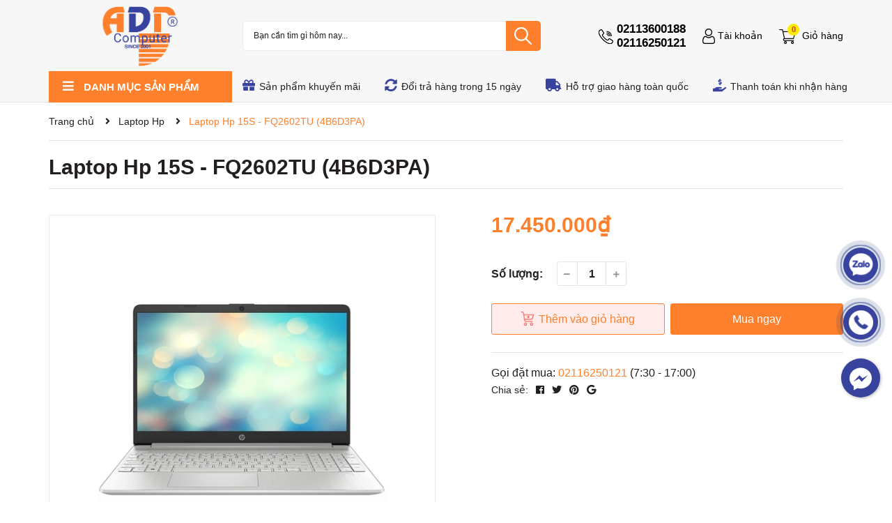

--- FILE ---
content_type: text/css
request_url: https://bizweb.dktcdn.net/100/400/030/themes/783274/assets/index.scss.css?1756864129722
body_size: 6852
content:
.home-slider{margin-top:17px}@media (max-width: 991px){.home-slider{margin-top:0px}}@media (max-width: 991px){.s_slider .container{width:100%;padding:0;max-width:unset}}@media (max-width: 991px){.home-slider{margin-bottom:0px}}.base_slide{position:relative;overflow:hidden}@media (max-width: 991px){.base_slide{margin-top:0px !important}}.base_slide .items{height:100%;position:relative;z-index:1}.base_slide .items img{width:100%}.base_slide .items .slider_text{opacity:0;transition:all 1s}.base_slide .items .slider_text.slider_text_1{transform:rotateX(90deg) translateX(-25%)}.base_slide .items .slider_text.slider_text_2{transform:rotateX(90deg) translateX(25%)}.base_slide .items.slick-active img{transform:scale(1)}.base_slide .items.slick-active .slider_text{opacity:1;transform:rotateX(0deg) translateX(0)}.base_slide .slick-slide{margin:0}.base_slide .slick-dots{position:absolute;bottom:10px;left:0;right:0;margin-left:auto;margin-right:auto;width:100px;border-radius:15px;height:24px;align-items:center;display:flex !important;justify-content:center}.base_slide .slick-dots li button{border-radius:0;height:10px;width:10px;border:1px solid #e5e5e5;background-color:#fff}.base_slide .slick-dots li.slick-active button{border-color:#fe802c;background-color:#fe802c;border-radius:0;width:10px}.base_slide .items{position:relative}.base_slide .items .slider_text{position:absolute;top:calc(50% - 90px);width:100%}@media (max-width: 991px){.base_slide .items .slider_text{display:none}}.base_slide .items .slider_text.slider_text_2{text-align:right}.base_slide .items .slider_text h4{color:#222222;margin-bottom:10px;font-weight:600;font-size:40px}.base_slide .items .slider_text p{font-size:18px;color:#444444;margin-bottom:20px}.base_slide .items .slider_text button{font-size:15px;color:#fff;background:#fe802c;padding:10px 30px;border-radius:20px;border:none;outline:none}.base_slide .tns-nav{text-align:center;margin:0;padding:0;position:absolute;bottom:0;z-index:99;width:100%}.base_slide .tns-nav button{display:inline-block;border-radius:0;height:10px;width:10px;border:1px solid #e5e5e5;background-color:#fff;margin:0 2px;padding:0;font-size:0}.base_slide .tns-nav button.tns-nav-active{border-color:#fe802c;background-color:#fe802c;border-radius:0;width:10px}.btn_45{padding:0 30px;border-radius:0px;background:#fe802c;color:#fff;line-height:40px;text-align:center;border:solid 1px #fe802c}.btn_45:hover{background:#fff;color:#fe802c}.list-blogs-link{margin-top:30px}.section-head .button_show_tab{color:#fe802c;position:absolute;right:20px;z-index:99;top:17px;height:14px;line-height:14px;background:#fff}@media (max-width: 480px){.section-head .button_show_tab{top:10px;right:15px}}.section-head .button_show_tab span{background-color:#426fff;width:4px;height:4px;border-radius:100%;transition:0.4s;display:inline-block;transition:0.4s}.section-head .viewallcat{position:absolute;top:0;right:115px;height:60px;line-height:60px}.section-head .viewallcat.right_0{right:5px}@media (max-width: 991px){.section-head .viewallcat{width:100%;display:none;float:right;position:unset;height:unset;line-height:unset;margin-top:10px;margin-bottom:20px}}.section-head .viewallcat a{display:inline-block;vertical-align:middle;font-size:14px;color:#231f20;padding:0px 10px}.section-head .viewallcat a:hover{color:#fe802c}@media (max-width: 991px){.section-head .viewallcat>a{margin-right:5px;color:#333;margin-top:12px;display:inline-block}}@media (max-width: 991px) and (min-width: 1025px){.section-head .viewallcat>a{max-width:200px;overflow:hidden;text-overflow:ellipsis;white-space:nowrap}}@media (max-width: 991px) and (min-width: 992px) and (max-width: 1024px){.section-head .viewallcat>a{max-width:160px;overflow:hidden;text-overflow:ellipsis;white-space:nowrap}}@media (max-width: 991px) and (max-width: 991px){.section-head .viewallcat>a{display:block;margin:0;padding:7px 10px 7px 0}}@media (max-width: 991px) and (min-width: 1025px){.section-head .viewallcat>a:hover,.section-head .viewallcat>a:focus{color:#fe802c}}@media (max-width: 991px){.section-head .viewallcat>a+a:before{content:"/ ";padding:0 3px;color:#ccc}}@media (max-width: 991px) and (max-width: 991px){.section-head .viewallcat>a+a:before{display:none}}@media (max-width: 991px) and (max-width: 991px){.section-head .viewallcat>a+a{border-top:1px dashed #ebebeb}}.section-head .viewmore{float:right;line-height:60px;color:#7d7d7d}.section-head .viewmore:hover{color:#fe802c}.title_base{float:left;font-size:16px;color:#fff;text-transform:uppercase;margin:0;height:60px;line-height:60px;padding:0 55px 0 20px;font-size:21px;font-weight:bold;background:#fe802c;border-top-left-radius:5px}@media (max-width: 767px){.title_base{height:44px;line-height:44px;padding:0 30px 0 12px;font-size:17px;border-radius:0}.title_base img{padding-right:5px !important;width:22px}}.title_base img{padding-right:20px}.title_base a{color:#fff}.title_base a:hover{color:#231f20}.heading h2,.heading h1,.heading h4{font-family:"Roboto",sans-serif;font-weight:700;font-size:24px;color:#231f20;padding:0;margin:0}.heading h2 a,.heading h2 span,.heading h1 a,.heading h1 span,.heading h4 a,.heading h4 span{color:#231f20}.heading h2 a:hover,.heading h1 a:hover,.heading h4 a:hover{color:#fe802c}.title_main_page{width:100%;float:left}.title_main_page .h1,.title_main_page h1,.title_main_page h2{display:block;text-align:left;font-family:"Roboto",sans-serif;font-size:24px;font-weight:700;color:#231f20;margin:0;padding:0}.title_main_page p{display:block;text-align:left;font-family:"Roboto",sans-serif;font-weight:400;color:#707070;padding:0;font-size:14px;line-height:23px;margin:0px 0 40px}.social-login--facebooks{text-align:center !important;margin-top:30px !important;width:100% !important;float:left !important}.social-login--facebooks a{display:inline-block !important;height:35px !important;margin:0 auto !important;margin:0 auto}.section_flash_sale{padding:30px 0;position:relative}@media (max-width: 767px){.section_flash_sale{padding-top:20px}}.section_flash_sale .slick_product{padding:0 13px 13px 13px;background:#fe802c}.section_flash_sale .set{margin-top:-15px;padding-right:5px}@media (max-width: 767px){.section_flash_sale .set{margin-top:-2px;width:15px}}.section_flash_sale .titlecate{background:#fe802c;padding:9px 15px;border-bottom:none;position:relative}.section_flash_sale .titlecate h2{padding:0px;margin:0px;font-size:36px;font-weight:700;color:#fff;line-height:normal;text-transform:uppercase;display:inline-block}@media (max-width: 767px){.section_flash_sale .titlecate h2{font-size:18px}}.section_flash_sale .titlecate h2 a{color:#fff}.section_flash_sale .titlecate h2 a:hover{color:#fe9f5f}.section_flash_sale .xemall{float:right;line-height:48px;color:#fff;font-size:16px}@media (max-width: 767px){.section_flash_sale .xemall{font-size:10px;line-height:30px}}.section_flash_sale .xemall .fas{font-size:14px}@media (max-width: 767px){.section_flash_sale .xemall .fas{font-size:9px}}.section_flash_sale .xemall:hover{color:#231f20}.section_flash_sale .timer{display:inline-block;position:absolute;top:17px;margin-left:20px}@media (max-width: 767px){.section_flash_sale .timer{margin-left:0px;top:12px}}.section_flash_sale .wrap_time .time{text-align:center;justify-content:center;display:flex;-o-justify-content:center;-moz-justify-content:center;-webkit-justify-content:center;-os-justify-content:center;-o-display:flex;-moz-display:flex;-webkit-display:flex;-os-display:flex;width:100%;overflow:hidden}.section_flash_sale .wrap_time .time span{display:inline-block;width:35px;float:left;padding:6px 7px;border-radius:3px;margin:0 7px;text-align:center;font-family:"Roboto",sans-serif;font-weight:700;color:#fe802c;font-size:18.64px;line-height:23px;border-radius:3px;background:#f6f6f6;position:relative}@media (max-width: 767px){.section_flash_sale .wrap_time .time span{font-size:10.46px;width:21px;padding:0px 0px;line-height:21px;margin:0 3px}}.section_flash_sale .wrap_time .time span:last-child:before,.section_flash_sale .wrap_time .time span:last-child:after{display:none}.section_flash_sale .wrap_time .time span:before{content:"";position:absolute;left:40px;background:#fff;color:#fff;top:13px;width:3px;height:3px;border-radius:50%}@media (max-width: 767px){.section_flash_sale .wrap_time .time span:before{content:"";position:absolute;left:23px;background:#fff;color:#fff;top:9px;width:2px;height:2px;border-radius:50%}}.section_flash_sale .wrap_time .time span:after{content:"";position:absolute;left:40px;background:#fff;color:#fff;top:21px;width:3px;height:3px;border-radius:50%}@media (max-width: 767px){.section_flash_sale .wrap_time .time span:after{content:"";position:absolute;left:23px;background:#fff;color:#fff;top:13px;width:2px;height:2px;border-radius:50%}}.section_flash_sale .wrap_time .time span p{display:block;padding:0;margin:0;font-weight:400;font-size:14px;color:#231f20;line-height:normal}@media (max-width: 1199px){.section_flash_sale .wrap_time .time span p{font-size:12px}}.section_flash_sale .slick-track{border:solid 1px #ebebeb;border-left:0px;margin-left:-2px}.section_flash_sale .slick-list{border-left:solid 1px #ebebeb}.section_flash_sale .item_product_main{min-height:339px;border:none;border-left:solid 1px #ebebeb}@media (max-width: 767px){.section_flash_sale .item_product_main{padding:8px}}@media (min-width: 992px) and (max-width: 1199px){.section_flash_sale .item_product_main{min-height:337px}}@media (min-width: 768px) and (max-width: 991px){.section_flash_sale .item_product_main{min-height:332px}}@media (max-width: 767px){.section_flash_sale .item_product_main{min-height:280px}}@media (min-width: 425px) and (max-width: 543px){.section_flash_sale .item_product_main{min-height:279px}}@media (min-width: 375px) and (max-width: 424px){.section_flash_sale .item_product_main{min-height:254px}}@media (max-width: 374px){.section_flash_sale .item_product_main{min-height:227px}}@media (min-width: 992px) and (max-width: 1199px){.section_flash_sale .item_product_main .image_thumb{height:197px}}@media (min-width: 768px) and (max-width: 991px){.section_flash_sale .item_product_main .image_thumb{height:192px}}.section_flash_sale .slick-active ~ .slick-active ~ .slick-active ~ .slick-active ~ .slick-active .item_product_main{border-right:none}.section_flash_sale .slick-arrow{font-size:0;line-height:0;position:absolute;top:45%;display:block;width:30px;height:30px;padding:0;-webkit-transform:translate(0, -50%);-ms-transform:translate(0, -50%);transform:translate(0, -50%);cursor:pointer;color:transparent;border:none;outline:none;background:#fe802c;line-height:30px;text-align:center;z-index:2;border-radius:3px}.section_flash_sale .slick-arrow.slick-prev{left:14px}.section_flash_sale .slick-arrow.slick-prev:before{content:"\f053";font-family:"Font Awesome\ 5 Free";font-weight:900;font-size:12px;color:#fff}.section_flash_sale .slick-arrow.slick-next{right:14px}.section_flash_sale .slick-arrow.slick-next:before{content:"\f054";font-family:"Font Awesome\ 5 Free";font-weight:900;font-size:12px;color:#fff}.section_flash_sale .slick-arrow:hover{background:#fff;border:1px solid #fe802c}.section_flash_sale .slick-arrow:hover:before{color:#fe802c}.section_base .viewmore_mobi{width:90px;height:25px;line-height:25px;font-size:12px;background:#fe802c;color:#fff;float:none;margin:0 auto;display:flex;align-items:center;justify-content:center;border-radius:3px;margin-top:25px;margin-bottom:20px}.section_mobile{margin-top:20px;margin-bottom:16px}@media (min-width: 768px) and (max-width: 991px){.section_mobile{margin-bottom:40px}}.section_mobile .section-head{border-bottom:1px solid #e4e4e4}.section_mobile .product-blocks{border-left:1px solid #e4e4e4}.section_mobile .product-blocks .item-border{border-right:1px solid #e4e4e4;border-bottom:1px solid #e4e4e4;float:left}.section_mobile .product-blocks .item-border .item_product_main{border:0}@media (min-width: 768px) and (max-width: 991px){.section_mobile .product-blocks .item-border .item_product_main{min-height:345px}}@media (max-width: 767px){.section_mobile .product-blocks .item-border.big-item-product .item_product_main{min-height:205px}}@media (min-width: 992px) and (max-width: 1199px){.section_mobile .product-blocks .item-border.big-item-product .item_product_main{min-height:297px;padding:10px}}@media (max-width: 767px){.section_mobile .product-blocks .item-border.big-item-product .smart{top:0;right:0}}.section_mobile .product-blocks .item-border.big-item-product .product_big{text-align:left;min-height:330px}@media (max-width: 767px){.section_mobile .product-blocks .item-border.big-item-product .product_big{min-height:unset}}@media (min-width: 992px) and (max-width: 1199px){.section_mobile .product-blocks .item-border.big-item-product .product_big{min-height:277px}}.section_mobile .product-blocks .item-border.big-item-product .product_big .product-thumbnail{width:215px;float:left;margin-right:14px;padding-right:0}@media (min-width: 992px) and (max-width: 1199px){.section_mobile .product-blocks .item-border.big-item-product .product_big .product-thumbnail{width:175.8px;float:left;margin-right:14px;padding-left:0;padding:0}}@media (min-width: 768px) and (max-width: 991px){.section_mobile .product-blocks .item-border.big-item-product .product_big .product-thumbnail{margin-right:0;width:100%;padding:14px}}@media (max-width: 767px){.section_mobile .product-blocks .item-border.big-item-product .product_big .product-thumbnail{float:left;margin-right:7px;padding-right:0;width:137px}}@media (max-width: 767px){.section_mobile .product-blocks .item-border.big-item-product .product_big .product-thumbnail .image_thumb{height:137px}}@media (min-width: 768px) and (max-width: 991px){.section_mobile .product-blocks .item-border.big-item-product .product_big .product-thumbnail .image_thumb{height:200.66px}}@media (min-width: 992px) and (max-width: 1199px){.section_mobile .product-blocks .item-border.big-item-product .product_big .product-thumbnail .image_thumb{width:175.8px}}.section_mobile .product-blocks .item-border.big-item-product .product_big .product-right-content{width:calc(100% - 229px);float:left;padding-right:20px}@media (min-width: 992px) and (max-width: 1199px){.section_mobile .product-blocks .item-border.big-item-product .product_big .product-right-content{width:calc(100% - 190px);float:left;padding-right:0px}}@media (min-width: 768px) and (max-width: 991px){.section_mobile .product-blocks .item-border.big-item-product .product_big .product-right-content{width:100%;padding-right:0px}}@media (max-width: 767px){.section_mobile .product-blocks .item-border.big-item-product .product_big .product-right-content{padding-right:0;width:calc(100% - 144px)}}.section_mobile .product-blocks .item-border.big-item-product .product_big .product-right-content .product-info{padding:0}@media (max-width: 767px){.section_mobile .product-blocks .item-border.big-item-product .product_big .product-right-content .product-info .price-box{font-size:14px}.section_mobile .product-blocks .item-border.big-item-product .product_big .product-right-content .product-info .compare-price{font-size:11px}}@media (min-width: 768px) and (max-width: 991px){.section_mobile .product-blocks .item-border.big-item-product .product_big .product-right-content .product-info{width:100%;float:left;padding:10px 14px 15px 14px;text-align:left}}.section_mobile .product-blocks .item-border.big-item-product .product_big .product-right-content .product-info h3{font-size:18px;font-weight:bold;color:#b8332c;overflow:hidden;text-overflow:ellipsis;display:-webkit-box;-webkit-box-orient:vertical;-webkit-line-clamp:2;white-space:unset;max-height:50px;min-height:49px;margin:24px 0 5px}@media (max-width: 767px){.section_mobile .product-blocks .item-border.big-item-product .product_big .product-right-content .product-info h3{font-size:12px;margin-top:10px;max-height:30px;min-height:30px}}@media (min-width: 768px) and (max-width: 991px){.section_mobile .product-blocks .item-border.big-item-product .product_big .product-right-content .product-info h3{width:100%;float:left;padding:0;margin:10px 0 5px;font-size:14px;font-weight:400;text-overflow:ellipsis;overflow:hidden;white-space:nowrap;max-height:unset;min-height:unset}}.section_mobile .product-blocks .item-border.big-item-product .product_big .product-right-content .product-info h3 a{color:#b8332c}@media (min-width: 768px) and (max-width: 991px){.section_mobile .product-blocks .item-border.big-item-product .product_big .product-right-content .product-info h3 a{color:#231f20}}.section_mobile .product-blocks .item-border.big-item-product .product_big .product-right-content .promos{margin-top:10px;color:#231f20;max-height:180px;overflow:auto;font-size:14px;float:left;width:100%}.section_mobile .product-blocks .item-border.big-item-product .product_big .product-right-content .promos::-webkit-scrollbar-track{-webkit-box-shadow:inset 0 0 4px rgba(0,0,0,0.3);-moz-box-shadow:inset 0 0 4px rgba(0,0,0,0.3);border-radius:10px;background-color:#F5F5F5}.section_mobile .product-blocks .item-border.big-item-product .product_big .product-right-content .promos::-webkit-scrollbar-thumb{border-radius:10px;-webkit-box-shadow:inset 0 0 2px rgba(0,0,0,0.3);-moz-box-shadow:inset 0 0 2px rgba(0,0,0,0.3);background-color:#333333}.section_mobile .product-blocks .item-border.big-item-product .product_big .product-right-content .promos::-webkit-scrollbar{width:4px;background-color:#F5F5F5}@media (min-width: 992px) and (max-width: 1199px){.section_mobile .product-blocks .item-border.big-item-product .product_big .product-right-content .promos{height:118px}}@media (max-width: 767px){.section_mobile .product-blocks .item-border.big-item-product .product_big .product-right-content .promos{font-size:12px;height:94px;margin-top:0}}.section_mobile .product-blocks .item-border.big-item-product .product_big .product-right-content .promos label{display:inline-block}.section_mobile .product-blocks .item-border.big-item-product .product_big .product-right-content .promos ul{padding:0}.section_mobile .product-blocks .item-border.big-item-product .product_big .product-right-content .promos ul li{padding-left:15px;position:relative}.section_mobile .product-blocks .item-border.big-item-product .product_big .product-right-content .promos ul li:before{font-family:'Font Awesome\ 5 Free';font-weight:900;content:"\f058";position:absolute;left:1px;top:4px;font-size:11px}@media (max-width: 767px){.section_mobile .product-blocks .item-border.big-item-product .product_big .product-right-content .promos ul li:before{top:1px}}@media (max-width: 991px){.section_mobile{margin-top:10px}.section_mobile .mobile-viewmore{display:block;text-align:center;height:35px;line-height:35px;color:#288ad6}.section_mobile .mobile-viewmore:hover,.section_mobile .mobile-viewmore:focus{color:#fe802c}}.section_banner_big{margin-bottom:50px}@media (min-width: 768px) and (max-width: 991px){.section_banner_big{margin-bottom:40px}}.section_banner_big .banner_leng{width:100%}@media (min-width: 1200px){.section_banner_big .banner_leng{height:250px}}.section_banner_big .banner_leng.loaded{height:unset}.section_col_1{margin-bottom:55px}@media (max-width: 767px){.section_col_1{margin-bottom:15px}}@media (min-width: 768px) and (max-width: 991px){.section_col_1{margin-bottom:40px}}.section_col_1 .slick-arrow{font-size:0;line-height:0;position:absolute;top:45%;display:block;width:30px;height:30px;padding:0;-webkit-transform:translate(0, -50%);-ms-transform:translate(0, -50%);transform:translate(0, -50%);cursor:pointer;color:transparent;border:none;outline:none;background:#fe802c;line-height:30px;text-align:center;z-index:2;border-radius:3px}.section_col_1 .slick-arrow.slick-prev{left:14px}.section_col_1 .slick-arrow.slick-prev:before{content:"\f053";font-family:"Font Awesome\ 5 Free";font-weight:900;font-size:12px;color:#fff}.section_col_1 .slick-arrow.slick-next{right:14px}.section_col_1 .slick-arrow.slick-next:before{content:"\f054";font-family:"Font Awesome\ 5 Free";font-weight:900;font-size:12px;color:#fff}.section_col_1 .slick-arrow:hover{background:#fff;border:1px solid #fe802c}.section_col_1 .slick-arrow:hover:before{color:#fe802c}.section_col_1 .button_show_tab span{background-color:#ef4339}.section_col_1 .title_base.maygiat{background:#fe802c}.section_col_1 .title_base.maygiat img{padding-right:10px}.section_col_1 .slick_product{border:1px solid #e4e4e4;border-left:0}.section_col_1 .slick_product .slick-prev{left:0}.section_col_1 .slick_product .slick-next{right:0}.section_col_1 .two_banner{margin-top:25px}.section_col_1 .two_banner .img_banner{height:250px;width:100%}.section_col_1 .two_banner .img_banner.loaded{height:unset}.section_col_2{margin-bottom:55px}@media (max-width: 767px){.section_col_2{margin-bottom:15px}}@media (min-width: 768px) and (max-width: 991px){.section_col_2{margin-bottom:40px}}.section_col_2 .slick-arrow{font-size:0;line-height:0;position:absolute;top:45%;display:block;width:30px;height:30px;padding:0;-webkit-transform:translate(0, -50%);-ms-transform:translate(0, -50%);transform:translate(0, -50%);cursor:pointer;color:transparent;border:none;outline:none;background:#fe802c;line-height:30px;text-align:center;z-index:2;border-radius:3px}.section_col_2 .slick-arrow.slick-prev{left:14px}.section_col_2 .slick-arrow.slick-prev:before{content:"\f053";font-family:"Font Awesome\ 5 Free";font-weight:900;font-size:12px;color:#fff}.section_col_2 .slick-arrow.slick-next{right:14px}.section_col_2 .slick-arrow.slick-next:before{content:"\f054";font-family:"Font Awesome\ 5 Free";font-weight:900;font-size:12px;color:#fff}.section_col_2 .slick-arrow:hover{background:#fff;border:1px solid #fe802c}.section_col_2 .slick-arrow:hover:before{color:#fe802c}.section_col_2 .button_show_tab span{background-color:#655fff}.section_col_2 .title_base.tv{background:#fe802c}.section_col_2 .title_base.tv img{padding-right:10px}.section_col_2 .slick_product{border:1px solid #e4e4e4;border-left:0}.section_col_2 .slick_product .slick-prev{left:0}.section_col_2 .slick_product .slick-next{right:0}.section_col_2 .two_banner{margin-top:25px}.section_col_2 .two_banner .img_banner{height:250px;width:100%}.section_col_2 .two_banner .img_banner.loaded{height:unset}.section_giadung{margin-bottom:50px}@media (max-width: 767px){.section_giadung{margin-bottom:15px}}@media (min-width: 768px) and (max-width: 991px){.section_giadung{margin-bottom:40px}}.section_giadung .button_show_tab span{background-color:#66bd41}.section_giadung .section-head{border-bottom:1px solid #e4e4e4}.section_giadung .section-head .giadung{background:#fe802c}.section_giadung .section-head .giadung img{padding-right:7px}.section_giadung .product-blocks{border-left:1px solid #e4e4e4}.section_giadung .product-blocks .item-border{border-right:1px solid #e4e4e4;border-bottom:1px solid #e4e4e4;float:left}.section_giadung .product-blocks .item-border .item_product_main{border:0;min-height:240px}@media (min-width: 768px) and (max-width: 991px){.section_giadung .product-blocks .item-border .item_product_main{min-height:240px}}@media (min-width: 992px) and (max-width: 1199px){.section_giadung .product-blocks .item-border.big-item-product .item_product_main{min-height:228px;padding:8px}}@media (max-width: 767px){.section_giadung .product-blocks .item-border.big-item-product .item_product_main{min-height:180px}}.section_giadung .product-blocks .item-border.big-item-product .product_big{text-align:left;min-height:240px}@media (min-width: 992px) and (max-width: 1199px){.section_giadung .product-blocks .item-border.big-item-product .product_big{min-height:212px}}@media (max-width: 767px){.section_giadung .product-blocks .item-border.big-item-product .product_big{min-height:unset}}.section_giadung .product-blocks .item-border.big-item-product .product_big .product-thumbnail{width:196px;float:left;margin-right:14px;padding-right:0;padding:32px 0px 35px 14px}@media (min-width: 992px) and (max-width: 1199px){.section_giadung .product-blocks .item-border.big-item-product .product_big .product-thumbnail{width:140px;float:left;margin-right:14px;padding-right:0;padding:0}}@media (min-width: 768px) and (max-width: 991px){.section_giadung .product-blocks .item-border.big-item-product .product_big .product-thumbnail{width:174px;float:left;margin-right:14px;padding:0px}}@media (max-width: 767px){.section_giadung .product-blocks .item-border.big-item-product .product_big .product-thumbnail{width:100%;float:none;margin-right:0}}@media (max-width: 767px){.section_giadung .product-blocks .item-border.big-item-product .product_big .product-thumbnail{float:left;margin-right:7px;padding:0;width:130px}}.section_giadung .product-blocks .item-border.big-item-product .product_big .product-thumbnail .image_thumb{height:170px}@media (min-width: 992px) and (max-width: 1199px){.section_giadung .product-blocks .item-border.big-item-product .product_big .product-thumbnail .image_thumb{height:140px}}@media (min-width: 768px) and (max-width: 991px){.section_giadung .product-blocks .item-border.big-item-product .product_big .product-thumbnail .image_thumb{height:174px}}@media (max-width: 767px){.section_giadung .product-blocks .item-border.big-item-product .product_big .product-thumbnail .image_thumb{height:130px !important}}.section_giadung .product-blocks .item-border.big-item-product .product_big .product-thumbnail .action{top:0}.section_giadung .product-blocks .item-border.big-item-product .product_big .product-right-content{width:calc(100% - 210px);float:left;padding-right:20px}@media (min-width: 992px) and (max-width: 1199px){.section_giadung .product-blocks .item-border.big-item-product .product_big .product-right-content{width:calc(100% - 154px);float:left;padding-right:0}}@media (min-width: 768px) and (max-width: 991px){.section_giadung .product-blocks .item-border.big-item-product .product_big .product-right-content{width:calc(100% - 188px);float:left;padding-right:10px}}@media (max-width: 767px){.section_giadung .product-blocks .item-border.big-item-product .product_big .product-right-content{padding-right:0;width:calc(100% - 144px)}}.section_giadung .product-blocks .item-border.big-item-product .product_big .product-right-content .product-info{padding:0;padding-right:25px}@media (max-width: 767px){.section_giadung .product-blocks .item-border.big-item-product .product_big .product-right-content .product-info{padding-right:0}.section_giadung .product-blocks .item-border.big-item-product .product_big .product-right-content .product-info .price-box{font-size:14px}.section_giadung .product-blocks .item-border.big-item-product .product_big .product-right-content .product-info .compare-price{font-size:11px}}@media (min-width: 768px) and (max-width: 991px){.section_giadung .product-blocks .item-border.big-item-product .product_big .product-right-content .product-info{padding-right:10px}}.section_giadung .product-blocks .item-border.big-item-product .product_big .product-right-content .product-info h3{width:100%;float:left;padding:0;margin:30px 0 5px;font-size:14px;font-weight:400;text-overflow:ellipsis;overflow:hidden;white-space:nowrap}@media (max-width: 767px){.section_giadung .product-blocks .item-border.big-item-product .product_big .product-right-content .product-info h3{font-size:12px;margin-top:10px}}.section_giadung .product-blocks .item-border.big-item-product .product_big .product-right-content .product-info h3 a{color:#231f20}.section_giadung .product-blocks .item-border.big-item-product .product_big .product-right-content .product-info h3 a:hover{color:#fe802c}.section_giadung .product-blocks .item-border.big-item-product .product_big .product-right-content .promos{margin-top:10px;color:#231f20;max-height:96px;overflow:auto;font-size:14px;float:left;width:100%}.section_giadung .product-blocks .item-border.big-item-product .product_big .product-right-content .promos::-webkit-scrollbar-track{-webkit-box-shadow:inset 0 0 4px rgba(0,0,0,0.3);-moz-box-shadow:inset 0 0 4px rgba(0,0,0,0.3);border-radius:10px;background-color:#F5F5F5}.section_giadung .product-blocks .item-border.big-item-product .product_big .product-right-content .promos::-webkit-scrollbar-thumb{border-radius:10px;-webkit-box-shadow:inset 0 0 2px rgba(0,0,0,0.3);-moz-box-shadow:inset 0 0 2px rgba(0,0,0,0.3);background-color:#333333}.section_giadung .product-blocks .item-border.big-item-product .product_big .product-right-content .promos::-webkit-scrollbar{width:4px;background-color:#F5F5F5}@media (min-width: 992px) and (max-width: 1199px){.section_giadung .product-blocks .item-border.big-item-product .product_big .product-right-content .promos{max-height:95px;font-size:13px}}@media (min-width: 768px) and (max-width: 991px){.section_giadung .product-blocks .item-border.big-item-product .product_big .product-right-content .promos{max-height:95px}}@media (max-width: 767px){.section_giadung .product-blocks .item-border.big-item-product .product_big .product-right-content .promos{font-size:12px;max-height:76px;margin-top:0}}.section_giadung .product-blocks .item-border.big-item-product .product_big .product-right-content .promos label{display:inline-block}.section_giadung .product-blocks .item-border.big-item-product .product_big .product-right-content .promos ul{padding:0}.section_giadung .product-blocks .item-border.big-item-product .product_big .product-right-content .promos ul li{padding-left:15px;position:relative}@media (max-width: 767px){.section_giadung .product-blocks .item-border.big-item-product .product_big .product-right-content .promos ul li{max-height:auto;line-height:auto}}@media (min-width: 768px) and (max-width: 991px){.section_giadung .product-blocks .item-border.big-item-product .product_big .product-right-content .promos ul li{max-height:auto;line-height:auto}}.section_giadung .product-blocks .item-border.big-item-product .product_big .product-right-content .promos ul li:before{font-family:'Font Awesome\ 5 Free';font-weight:900;content:"\f058";position:absolute;left:1px;top:4px;font-size:11px}@media (max-width: 767px){.section_giadung .product-blocks .item-border.big-item-product .product_big .product-right-content .promos ul li:before{top:1px}}@media (min-width: 768px) and (max-width: 991px){.section_giadung .product-blocks .item-border.big-item-product .product_big .product-right-content .promos ul li:before{top:0px}}@media (max-width: 767px){.section_giadung .product-blocks .item-border.big-item-product .product_big .product-right-content .smart{right:0px;top:0px}}@media (min-width: 768px) and (max-width: 991px){.section_giadung .product-blocks .item-border.big-item-product .product_big .product-right-content .smart{width:33px;height:28px;line-height:22px;font-size:11px}.section_giadung .product-blocks .item-border.big-item-product .product_big .product-right-content .smart:after{border-bottom:7px solid #fff;border-left:16px solid transparent;border-right:16px solid transparent}}.section_policy_blog{margin-bottom:60px}.section_policy_blog .content-policy{width:100%;float:left;padding:14px;border-radius:3px;line-height:52px;margin-bottom:10px;position:relative}.section_policy_blog .content-policy.po_1{background:#ff4900}.section_policy_blog .content-policy.po_2{background:#0076ff}.section_policy_blog .content-policy.po_2 .fas{color:#85BDFE}.section_policy_blog .content-policy.po_3{background:#66bd41}.section_policy_blog .content-policy.po_3 .fas{color:#95e373}@media (max-width: 1199px){.section_policy_blog .content-policy{padding:20px}}@media (max-width: 1199px) and (min-width: 768px){.section_policy_blog .content-policy{padding:7px}}@media (max-width: 767px){.section_policy_blog .content-policy{margin:0 0 20px;padding:7px}}.section_policy_blog .content-policy .policy-left{width:50px;float:left}@media (max-width: 991px) and (min-width: 768px){.section_policy_blog .content-policy .policy-left{width:100%;text-align:center;padding-bottom:10px;height:59px}.section_policy_blog .content-policy .policy-left img{margin-top:0}}.section_policy_blog .content-policy .policy-left img{margin-top:0px}.section_policy_blog .content-policy .policy-right{width:calc(100% - 50px);float:left;padding-left:15px}@media (max-width: 991px) and (min-width: 768px){.section_policy_blog .content-policy .policy-right{width:100%;padding:0;text-align:center}}.section_policy_blog .content-policy .policy-right .title-policy{font-size:14px;font-weight:bold;color:#fff;line-height:normal;text-transform:uppercase}.section_policy_blog .content-policy .policy-right .policy-sumary{font-size:14px;color:#fff;line-height:24px}@media (min-width: 768px) and (max-width: 1199px){.section_policy_blog .content-policy .policy-right .policy-sumary{font-size:12px}}.section_policy_blog .content-policy .fas{color:#ffb799;position:absolute;top:28px;right:15px;font-size:23px}@media (min-width: 768px) and (max-width: 1199px){.section_policy_blog .content-policy .fas{top:22px;right:10px}}@media (min-width: 768px) and (max-width: 991px){.section_policy_blog .content-policy .fas{top:48px}}@media (max-width: 767px){.section_policy_blog .content-policy .fas{top:22px;right:10px;font-size:18px}}.blog_homepage{border:1px solid #e4e4e4;border-radius:3px;padding:10px 15px}.blog_homepage .heading{margin-bottom:14px}.blog_homepage .heading h2{font-size:21px;text-transform:uppercase}.blog_homepage .heading h2 a{color:#fe802c}.blog_homepage .heading h2 a:hover{color:#231f20}.myblog{display:block;width:100%;float:left}.myblog .image-blog-left{width:343px;height:auto;display:block;float:left}@media (max-width: 991px){.myblog .image-blog-left{width:100%}}.myblog .image-blog-left .img_blog{width:100%;height:193px}.myblog .image-blog-left .img_blog.loaded{height:unset}.myblog .content_blog{width:calc(100% - 343px);-webkit-width:calc(100% - 343px);-moz-width:calc(100% - 343px);-o-width:calc(100% - 343px);-os-width:calc(100% - 343px);display:block;float:left;padding-left:30px}@media (max-width: 991px){.myblog .content_blog{width:100% !important;padding-left:0px !important;margin-top:15px}}.myblog .content_blog .content_right{width:100%;display:block;float:left}.myblog .content_blog .content_right h3{margin:0;font-size:18px;font-weight:bold;font-family:"Roboto",sans-serif;padding-bottom:7px;line-height:normal;padding-top:0px;color:#231f20}.myblog .content_blog .content_right h3 a:hover{color:#fe802c}.myblog .content_blog .time{font-size:12px;font-style:italic}.myblog .content_blog .summary_item_blog{float:left;width:100%;margin-bottom:10px;word-break:break-word}.myblog .content_blog .summary_item_blog p{margin:0;color:#7d7d7d;padding-top:0px;font-size:13px;font-family:"Roboto",sans-serif}.myblog .content_blog .xemtiep_blog{float:left;width:100%;text-align:right}.myblog .content_blog .xemtiep_blog a{font-size:12px;color:#7d7d7d}.myblog .content_blog .xemtiep_blog a:hover{color:#fe802c}.myblog .content_blog .xemtiep_blog a .fas{font-size:10px}@media (max-width: 1199px){.myblog .content_blog .xemtiep_blog{float:left;width:100%;margin-bottom:15px}}.myblog .content_blog .continus_btn{font-weight:bold;color:#fe802c}.myblog .content_blog .continus_btn:hover{color:#231f20}.slick-dots li{display:inline-block}.slick-dots li button{border-radius:50%;border:0;background-color:#fff;padding:0;font-size:0}.slick-dots li+li{margin-left:5px}.slick-dots li.slick-active button{border-color:#fe802c;background-color:#fe802c;border-radius:50%;width:10px}.slick-dots{text-align:right;padding:0;margin:0}.slick-dots li button{width:8px;height:8px;background-color:#d7d7d7}.slick-dots li button:focus{outline:none}.slick-dots li.slick-active button{background:#fe802c;width:8px}.section_blog{margin-bottom:40px;position:relative;z-index:10;background:#fff;margin-top:40px}@media (max-width: 767px){.section_blog{padding-top:0}}.section_blog .owl-blog .owl-nav{display:none}.section_blog .owl-blog .owl-dots{display:none}.blogwp .image-blog{width:100%;float:left;margin-bottom:15px}.blogwp .image-blog span{background-color:#fe802c;text-align:right;padding:0 5px;border-radius:3px;float:left;line-height:19px;position:absolute;top:5px;left:5px;color:#fff}.blogwp .content_blog{width:100%;float:left}.blogwp h3{display:block;color:#231f20;font-family:'Arial', sans-serif;font-size:14px;font-weight:700;margin:0px 0 10px}.blogwp .post-date{margin-bottom:10px;font-size:14px;text-align:right;line-height:27px;width:100%;float:left}.blogwp .post-date span:first-child{color:#6e7874;float:left;width:100%;text-align:left;line-height:19px}.blocg_item{width:100%;float:left}.row_blog_responsive .blocg_item{width:100%;float:left;margin-bottom:30px}@media (min-width: 1200px){.row_blog_responsive .col-lg-6:nth-child(2n+1){clear:left}}@media (min-width: 992px) and (max-width: 1199px){.row_blog_responsive .col-md-6:nth-child(2n+1){clear:left}}.aside-item{float:left}.slick_margin.slick-slider{margin:0 -15px}.slick_margin .slick-slide{margin:0 15px}.tns-outer{padding:0 !important}.tns-outer [hidden]{display:none !important}.tns-outer [aria-controls],.tns-outer [data-action]{cursor:pointer}.tns-slider{-webkit-transition:all 0s;-moz-transition:all 0s;transition:all 0s}.tns-slider>.tns-item{-webkit-box-sizing:border-box;-moz-box-sizing:border-box;box-sizing:border-box}.tns-horizontal.tns-subpixel{white-space:nowrap}.tns-horizontal.tns-subpixel>.tns-item{display:inline-block;vertical-align:top;white-space:normal;text-align:center}.tns-horizontal.tns-no-subpixel:after{content:'';display:table;clear:both}.tns-horizontal.tns-no-subpixel>.tns-item{float:left}.tns-horizontal.tns-carousel.tns-no-subpixel>.tns-item{margin-right:-100%}.tns-no-calc{position:relative;left:0}.tns-gallery{position:relative;left:0;min-height:1px}.tns-gallery>.tns-item{position:absolute;left:-100%;-webkit-transition:transform 0s, opacity 0s;-moz-transition:transform 0s, opacity 0s;transition:transform 0s, opacity 0s}.tns-gallery>.tns-slide-active{position:relative;left:auto !important}.tns-gallery>.tns-moving{-webkit-transition:all 0.25s;-moz-transition:all 0.25s;transition:all 0.25s}.tns-autowidth{display:inline-block}.tns-lazy-img{-webkit-transition:opacity 0.6s;-moz-transition:opacity 0.6s;transition:opacity 0.6s;opacity:0.6}.tns-lazy-img.tns-complete{opacity:1}.tns-ah{-webkit-transition:height 0s;-moz-transition:height 0s;transition:height 0s}.tns-ovh{overflow:hidden}.tns-visually-hidden{position:absolute;left:-10000em}.tns-transparent{opacity:0;visibility:hidden}.tns-fadeIn{opacity:1;filter:alpha(opacity=100);z-index:0}.tns-normal,.tns-fadeOut{opacity:0;filter:alpha(opacity=0);z-index:-1}.tns-vpfix{white-space:nowrap}.tns-vpfix>div,.tns-vpfix>li{display:inline-block}.tns-t-subp2{margin:0 auto;width:310px;position:relative;height:10px;overflow:hidden}.tns-t-ct{width:2333.3333333%;width:-webkit-calc(100% * 70 / 3);width:-moz-calc(100% * 70 / 3);width:calc(100% * 70 / 3);position:absolute;right:0}.tns-t-ct:after{content:'';display:table;clear:both}.tns-t-ct>div{width:1.4285714%;width:-webkit-calc(100% / 70);width:-moz-calc(100% / 70);width:calc(100% / 70);height:10px;float:left}


--- FILE ---
content_type: text/css
request_url: https://bizweb.dktcdn.net/100/400/030/themes/783274/assets/product_style.scss.css?1756864129722
body_size: 2260
content:
.overflow-hidden{overflow:hidden}.bg_product{margin-top:-40px}.title-product{color:#231f20;font-size:30px;line-height:35px;font-family:"Roboto",sans-serif;font-weight:700;display:inline-block;float:left;margin-right:30px}.imagelarge{position:relative;display:block}@media (min-width: 1200px){.details-pro{padding-left:65px}}@media (max-width: 767px){.details-product .product-detail-left{margin-bottom:25px}}.details-product .product-detail-left .slick-slide{height:555px;display:flex !important;justify-content:center;align-items:center;border:1px solid #ebebeb}@media (min-width: 768px) and (max-width: 991px){.details-product .product-detail-left .slick-slide{height:690px}}@media (max-width: 767px){.details-product .product-detail-left .slick-slide{height:auto}}.details-product .product-detail-left .slick-slide img.mx-auto{margin:0 auto;width:auto !important;height:auto !important}.details-product .product-detail-left .slider-big-video .slick-dots{text-align:center;position:absolute;bottom:10px;width:100%;padding:0}.details-product .product-detail-left .slider-big-video .slick-dots li{display:inline-block}.details-product .product-detail-left .slider-big-video .slick-dots li button{border-radius:4px;height:4px;width:18px;border:none;background-color:#f5f5f5;font-size:0;padding:0}.details-product .product-detail-left .slider-big-video .slick-dots li+li{margin-left:3px}.details-product .product-detail-left .slider-big-video .slick-dots li.slick-active button{border-color:none;background-color:#fe802c;border-radius:4px;width:18px}.details-product .product-detail-left .slider-has-video{margin:0 auto}.details-product .product-detail-left .slider-has-video .slider-nav .slick-arrow{font-size:0;line-height:0;position:absolute;top:45%;display:block;width:30px;height:30px;padding:0;-webkit-transform:translate(0, -50%);-ms-transform:translate(0, -50%);transform:translate(0, -50%);cursor:pointer;color:transparent;border:none;outline:none;background:#fe802c;line-height:30px;text-align:center;z-index:2;border-radius:3px}.details-product .product-detail-left .slider-has-video .slider-nav .slick-arrow.slick-prev{left:14px}.details-product .product-detail-left .slider-has-video .slider-nav .slick-arrow.slick-prev:before{content:"\f053";font-family:"Font Awesome\ 5 Free";font-weight:900;font-size:12px;color:#fff}.details-product .product-detail-left .slider-has-video .slider-nav .slick-arrow.slick-next{right:14px}.details-product .product-detail-left .slider-has-video .slider-nav .slick-arrow.slick-next:before{content:"\f054";font-family:"Font Awesome\ 5 Free";font-weight:900;font-size:12px;color:#fff}.details-product .product-detail-left .slider-has-video .slider-nav .slick-arrow:hover{background:#fff;border:1px solid #fe802c}.details-product .product-detail-left .slider-has-video .slider-nav .slick-arrow:hover:before{color:#fe802c}.details-product .product-detail-left .slider-has-video .slider-nav .slick-next{right:0px !important}.details-product .product-detail-left .slider-has-video .slider-nav .slick-prev{left:0px !important}.details-product .product-detail-left .slider-has-video .slider-nav .slick-slide{height:123px;position:relative}@media (max-width: 1024px){.details-product .product-detail-left .slider-has-video .slider-nav .slick-slide{height:93px}}@media (max-width: 991px){.details-product .product-detail-left .slider-has-video .slider-nav .slick-slide{height:118px}}@media (max-width: 480px){.details-product .product-detail-left .slider-has-video .slider-nav .slick-slide{height:90px}}@media (max-width: 376px){.details-product .product-detail-left .slider-has-video .slider-nav .slick-slide{height:81px}}@media (max-width: 321px){.details-product .product-detail-left .slider-has-video .slider-nav .slick-slide{height:67px}}.details-product .product-detail-left .slider-has-video .slider-nav .slick-slide img{width:auto !important;max-height:100%;position:absolute;top:0;bottom:0;left:0;right:0;margin:auto;border-radius:0px}.details-product .product-detail-left .slider-has-video .slider-nav .slick-slide:hover,.details-product .product-detail-left .slider-has-video .slider-nav .slick-slide:focus{box-shadow:none;outline:none}.details-product .product-detail-left .slider-nav{min-height:120px}@media (max-width: 1024px){.details-product .product-detail-left .slider-nav{min-height:82px}}@media (max-width: 991px){.details-product .product-detail-left .slider-nav{min-height:72px}}.details-product .product-detail-left .slider-nav .slick-slide{border:1px solid #e4e4e4;margin:0 10px 20px 10px;border-radius:0px}@media (max-width: 767px){.details-product .product-detail-left .slider-nav .slick-slide{margin:0 5px 20px 5px}}.details-product .product-detail-left .slider-nav .slick-slide.slick-current{border-color:#fe802c}@media (min-width: 1025px){.details-product .product-detail-left .slider-nav .slick-slide:hover,.details-product .product-detail-left .slider-nav .slick-slide:focus{border-color:#fe802c;outline:none;box-shadow:none}}@media (min-width: 768px) and (max-width: 991px){.details-product .product-detail-left .slider-nav{margin-bottom:10px}}.rte-summary{font-family:"Roboto",sans-serif;color:#231f20;font-size:14px}.rte-summary ul li,.rte-summary ol li{position:relative;padding-left:0px;margin-bottom:0}.tab_h{padding-bottom:25px;poisiton:relative}.product-tab .tabs-title{margin-bottom:0px;padding-left:0px;text-align:left;border-top:solid 1px #e4e4e4}@media (max-width: 767px){.product-tab .tabs-title{border-bottom:none}}.product-tab .tab-link{position:relative;display:inline-block;background:transparent;padding:0;padding-right:65px;border-bottom:0px;margin:0;float:left}.product-tab .tab-link:last-child{padding-right:0}@media (max-width: 767px){.product-tab .tab-link{width:100%;border-bottom:solid 1px #ebebeb;padding-right:0}}.product-tab .tab-link h3{color:#231f20;padding:10px 0px;font-size:16px;font-weight:bold;font-family:"Roboto",sans-serif;cursor:pointer;text-transform:uppercase}@media (max-width: 767px){.product-tab .tab-link h3{margin:0px 0px 0px;text-align:center;font-size:14px}}@media (max-width: 767px){.product-tab .tab-link:before{font-family:'Font Awesome\ 5 Free';font-weight:900;font-size:20px;color:#fff;content:"\f107";position:absolute;right:10px;top:0px;transition:.3s all}}@media (max-width: 767px){.product-tab .tab-link.active{padding-bottom:0px}.product-tab .tab-link.active:before{-webkit-transform:rotate(180deg);-moz-transform:rotate(180deg);-o-transform:rotate(180deg);-ms-transform:rotate(180deg);transform:rotate(180deg)}.product-tab .tab-link.active h3{position:relative;border-top:2px solid #fe802c;margin-top:-1px}}@media (min-width: 768px){.product-tab .tab-link.active{padding-bottom:0px}.product-tab .tab-link.active h3{position:relative;border-top:2px solid #fe802c;margin-top:-1px}}.product-tab .tab-link.current:before{font-family:'Font Awesome\ 5 Free';font-weight:900;font-size:24px;color:#fff;content:"\f106";position:absolute;right:0px;top:6px;content:none}.product-tab .tab-link.current .rte{color:#303f39;font-weight:300;font-size:14px;border:solid 0px #ebebeb;border-top:0px}.product-tab .tab-content{padding:0px}.product-tab .tab-content.active .rte{border-top:none;padding:5px 0px 60px 0px;font-size:15px;font-family:'Arial',sans-serif}.product-tab .tab-content.active .rte p{color:#231f20}.product-tab .tab-content.active .rte ol,.product-tab .tab-content.active .rte ul{padding-left:15px}@media (max-width: 1199px){.product-tab .tab-content.active .rte{padding:30px 0 60px 0}}.product-tab .tab-content{opacity:0;visibility:hidden;height:0;overflow:hidden}.product-tab .tab-content.active{opacity:1;visibility:visible;height:auto}#content{max-height:300px;overflow:hidden;-webkit-transition:height 0.6s linear;transition:height 0.6s linear}.expand #content{max-height:unset !important}.expand .read-more:before{display:none}.read-more{position:relative;text-align:center}.read-more.more{padding-top:15px}.read-more:before{background-color:rgba(255,255,255,0.6);display:block;content:"";height:120px;position:absolute;top:-120px;width:100%;left:0}.read-more span{width:134px;height:34px;line-height:31px;border:1px solid #ebebeb;color:#4b4b4b;display:inline-block;font-weight:400;cursor:pointer;font-size:16px;border-radius:3px;text-align:center}.read-more span i{color:#c5c5c5;padding-left:5px}.read-more span:hover{background:#fe802c;border-color:#fe802c;color:#fff}.read-more span:hover i{color:#fff}.content_extab{opacity:0;visibility:hidden;height:0;overflow:hidden}.content_extab.current{opacity:1;visibility:visible;height:auto}.slick_margin.slick-slider{margin:0 -15px}.slick_margin .slick-slide{margin:0 15px}.section_wishlist{border-top:1px solid #e4e4e4;padding-top:10px;margin-top:45px}.section_wishlist .title_modules{margin-bottom:15px}.section_wishlist .slick_wishlist{border:1px solid #e4e4e4;overflow:hidden}.section_wishlist .item_product_main{border-right:1px solid #e4e4e4;border-left:0}@media (max-width: 991px){.section_wishlist{margin-top:15px}}.section_wishlist .slick-arrow{font-size:0;line-height:0;position:absolute;top:45%;display:block;width:30px;height:30px;padding:0;-webkit-transform:translate(0, -50%);-ms-transform:translate(0, -50%);transform:translate(0, -50%);cursor:pointer;color:transparent;border:none;outline:none;background:#fe802c;line-height:30px;text-align:center;z-index:2;border-radius:3px}.section_wishlist .slick-arrow.slick-prev{left:14px}.section_wishlist .slick-arrow.slick-prev:before{content:"\f053";font-family:"Font Awesome\ 5 Free";font-weight:900;font-size:12px;color:#fff}.section_wishlist .slick-arrow.slick-next{right:14px}.section_wishlist .slick-arrow.slick-next:before{content:"\f054";font-family:"Font Awesome\ 5 Free";font-weight:900;font-size:12px;color:#fff}.section_wishlist .slick-arrow:hover{background:#fff;border:1px solid #fe802c}.section_wishlist .slick-arrow:hover:before{color:#fe802c}.section_wishlist .slick-next{right:0px !important}.section_wishlist .slick-prev{left:0px !important}@media (min-width: 992px) and (max-width: 1199px){.section_wishlist .item_product_main{min-height:344px}}@media (min-width: 768px) and (max-width: 991px){.section_wishlist .item_product_main{min-height:341px}}@media (max-width: 767px){.section_wishlist .item_product_main{min-height:260px}}@media (min-width: 425px) and (max-width: 543px){.section_wishlist .item_product_main{min-height:279px}}@media (min-width: 375px) and (max-width: 424px){.section_wishlist .item_product_main{min-height:254px}}@media (max-width: 374px){.section_wishlist .item_product_main{min-height:240px}}@media (min-width: 1200px){.section_wishlist .item_product_main .image_thumb{height:198.8px}}@media (min-width: 992px) and (max-width: 1199px){.section_wishlist .item_product_main .image_thumb{height:204px}}@media (min-width: 768px) and (max-width: 991px){.section_wishlist .item_product_main .image_thumb{height:201px}}@media (min-width: 544px) and (max-width: 767px){.section_wishlist .item_product_main .image_thumb{height:190px}}@media (min-width: 425px) and (max-width: 543px){.section_wishlist .item_product_main .image_thumb{height:180px}}@media (min-width: 375px) and (max-width: 424px){.section_wishlist .item_product_main .image_thumb{height:155px}}@media (max-width: 374px){.section_wishlist .item_product_main .image_thumb{height:128px}}.social-media a{margin-left:7px}
